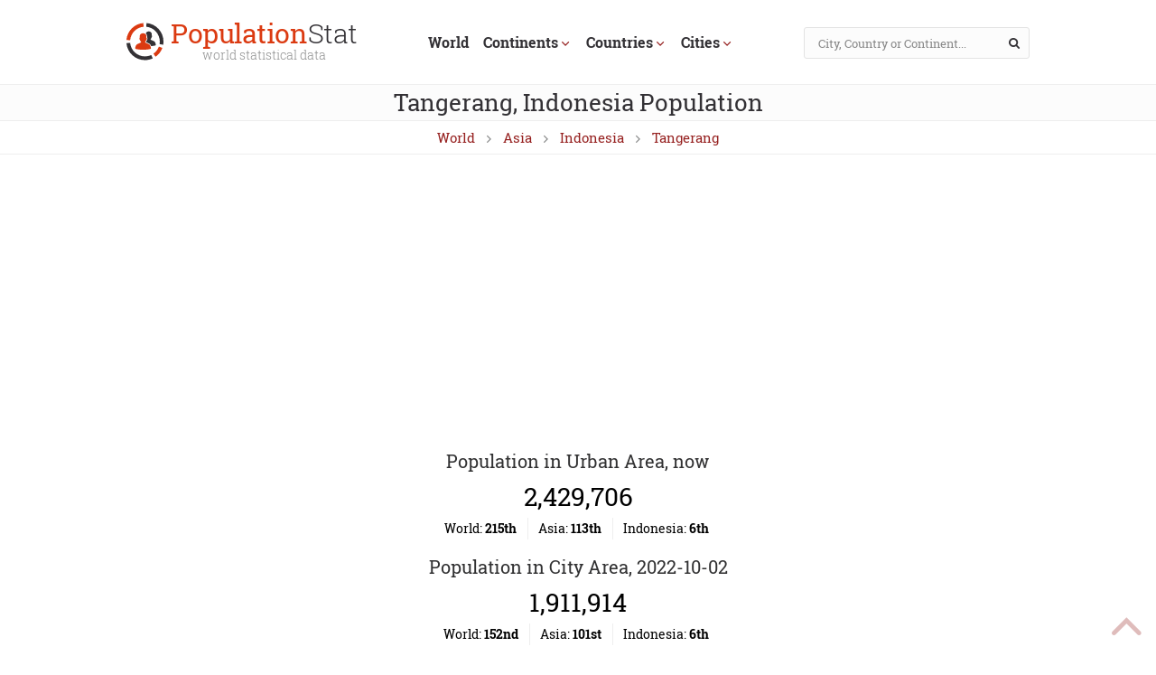

--- FILE ---
content_type: text/html; charset=UTF-8
request_url: https://populationstat.com/indonesia/tangerang
body_size: 16679
content:
<!DOCTYPE HTML>
<html lang="en">
<head>
	<meta charset="UTF-8">
	<title>Tangerang, Indonesia Population (2026) - Population Stat</title>

	
	<meta name="HandheldFriendly" content="True">
	<meta name="viewport" content="width=device-width, initial-scale=1.0, minimum-scale=1.0, maximum-scale=3.0">
	<meta name="format-detection" content="telephone=no">

	<style>
        *,:before,:after{-webkit-box-sizing:border-box;-moz-box-sizing:border-box;box-sizing:border-box}input,textarea{margin:0}input[type="checkbox"],input[type="radio"]{-webkit-box-sizing:border-box;-moz-box-sizing:border-box;box-sizing:border-box;padding:0}button[disabled],html input[disabled]{cursor:default}button,html input[type="button"],input[type="reset"],input[type="submit"]{-webkit-appearance:button;cursor:pointer}html,body,div,span,applet,object,iframe,h1,h2,h3,h4,h5,h6,p,pre,a,abbr,acronym,address,big,cite,code,del,dfn,em,img,ins,kbd,s,samp,small,strike,strong,sub,sup,tt,var,b,u,i,center,dl,dt,dd,ol,ul,li,fieldset,form,label,legend,table,caption,tbody,tfoot,thead,tr,th,td,article,aside,canvas,details,embed,figure,figcaption,footer,header,hgroup,menu,nav,output,ruby,section,summary,time,mark,audio,video{margin:0;padding:0;border:0;font-size:15px;font:inherit;vertical-align:baseline}article,aside,details,figcaption,figure,footer,header,hgroup,menu,nav,section{display:block}body{line-height:1;background-color:#fff}ol,ul{list-style:none}table{border-collapse:collapse;border-spacing:0}:focus{outline:0}b,strong{font-weight:700}i,em{font-style:italic}sub{vertical-align:sub;font-size:smaller}sup{vertical-align:super;font-size:smaller}@font-face{font-family:'Roboto Slab';font-style:normal;font-weight:300;src:url(/fonts/roboto-slab-300.eot);src:local('Roboto Slab Light'),local(RobotoSlab-Light),url(/fonts/roboto-slab-300.eot?#iefix) format("embedded-opentype"),url(/fonts/roboto-slab-300.woff2) format("woff2"),url(/fonts/roboto-slab-300.woff) format("woff"),url(/fonts/roboto-slab-300.ttf) format("truetype"),url(/fonts/roboto-slab-300.svg#RobotoSlab) format("svg")}@font-face{font-family:'Roboto Slab';font-style:normal;font-weight:400;src:url(/fonts/roboto-slab-regular.eot);src:local('Roboto Slab Regular'),local(RobotoSlab-Regular),url(/fonts/roboto-slab-regular.eot?#iefix) format("embedded-opentype"),url(/fonts/roboto-slab-regular.woff2) format("woff2"),url(/fonts/roboto-slab-regular.woff) format("woff"),url(/fonts/roboto-slab-regular.ttf) format("truetype"),url(/fonts/roboto-slab-regular.svg#RobotoSlab) format("svg")}@font-face{font-family:'Roboto Slab';font-style:normal;font-weight:700;src:url(/fonts/roboto-slab-700.eot);src:local('Roboto Slab Bold'),local(RobotoSlab-Bold),url(/fonts/roboto-slab-700.eot?#iefix) format("embedded-opentype"),url(/fonts/roboto-slab-700.woff2) format("woff2"),url(/fonts/roboto-slab-700.woff) format("woff"),url(/fonts/roboto-slab-700.ttf) format("truetype"),url(/fonts/roboto-slab-700.svg#RobotoSlab) format("svg")}@font-face{font-family:'icons';src:url(/fonts/icons.eot);src:url(/fonts/icons.eot#iefix) format("embedded-opentype"),url(/fonts/icons.woff2) format("woff2"),url(/fonts/icons.woff) format("woff"),url(/fonts/icons.ttf) format("truetype"),url(/fonts/icons.svg#icons) format("svg");font-weight:400;font-style:normal}html,body{height:100%}body{font:14px/24px 'Roboto Slab',sans-serif;color:#000;background:#fff}#wrapper{position:relative;min-width:320px;min-height:100%}.center{position:relative;margin:auto;padding:0;max-width:1000px}.center:before,.center:after,.content:before,.center:after{content:"";display:block;clear:both}p,.text ul,.text ol,.text dl{margin:15px 0}.text ul,.text ol,.text dd{padding-left:18px}.text ul{list-style-type:disc}.text ol{list-style-type:decimal}h1,h2,h3,h4,h5,h6{margin:22px 0 16px;font-weight:600;color:#313132}img{max-width:100%}[class^="icon-"]:before,[class*=" icon-"]:before{font-family:"icons";font-style:normal;font-weight:400;speak:none;display:inline-block;text-decoration:inherit;width:1em;margin-right:.2em;text-align:center;font-variant:normal;text-transform:none;line-height:1em;margin-left:.2em;-webkit-font-smoothing:antialiased;-moz-osx-font-smoothing:grayscale}a{transition:.3s;text-decoration:none}a.logo:hover,a.link_all:hover{text-decoration:none}.breadcrumb a:hover,.header a,a:hover,.content a:hover,a.logo:hover,a.link_all:hover{color:#333135}.breadcrumb a,.content a,.header a:hover,.top-button,a.link_all,.icon-ud:before,.icon-search:hover,li.dropdown:hover,.nav ul li ul li a:hover,.footer a:hover,.nav ul li ul li a.link_more:hover{color:#962120}a.logo span{color:#DB3A11}.icon-right:before{content:'\e804'}.icon-search:before{content:'\e801'}.icon-home:before{content:'\e803';margin-right:4px;margin-left:-1px}.icon-down:before{content:'\f004'}.icon-up:before{content:'\f005'}.icon-menu:before{content:'\f008'}::-webkit-input-placeholder{color:#888}::-moz-placeholder{color:#999}:-ms-input-placeholder{color:#999}:-moz-placeholder{color:#999}a.logo{font-size:30px;letter-spacing:-.5px;text-align:center;font-weight:300;display:inline-block}a.logo span{font-weight:400;margin-right:-5px}a.logo div{color:#8c8d8d;font-size:14px;letter-spacing:0}.logo_img{background:url(/images/logo.svg) no-repeat;background-size:42px 42px;width:42px;height:42px;content:"";margin-right:7px;display:inline-block;margin-bottom:-1px}.footer .logo_img{background:url(/images/logo_footer.svg) no-repeat}.header{padding:25px 0 20px;border-bottom:1px solid #efefef}.logo_wrap{float:left}.header_search{float:right;position:relative}.search_field{-webkit-appearance:none;height:35px;width:250px;padding:5px 35px 5px 15px;background:#fcfcfc;font-size:13px;font-family:'Roboto Slab';color:#000;border:1px solid #e3e3e3;border-radius:3px;margin-top:5px}.icon-search{top:2px;right:2px;width:30px;height:100%;text-align:center;cursor:pointer;color:#333135;transition:.3s;position:absolute;border:0;background:none}.breadcrumb{margin:-15px 0 15px;padding:5px 0;text-align:center;border-bottom:1px solid #eee}.breadcrumb a{font-size:15px;margin:0 5px}.icon-ud.rotate:before{transform:rotate(-90deg);-webkit-transform:rotate(-90deg);-moz-transform:rotate(-90deg);-ms-transform:rotate(-90deg);-o-transform:rotate(-90deg);filter:progid:DXImageTransform.Microsoft.BasicImage(rotation=3);color:#8c8d8d}ul.rank{list-style-type:none;font-size:15px;text-align:center;padding-left:0;margin:-7px 0 18px}ul.rank span{font-weight:600}ul.rank.city span{font-weight:600}ul.rank.city{font-size:14px;margin-top:-14px}ul.rank li{display:inline-block;padding:0 12px 0 8px;border-right:1px solid #eee}ul.rank li:last-child{border-right:0}.nav{text-align:center}.nav ul{list-style:none;font-size:16px;transition:.33s all ease-out;font-weight:700}.nav ul li{display:inline-block;padding:10px 8px;cursor:pointer}.nav ul li div.dropdown-toggle{display:inline-block}.nav ul li ul li{padding:7px 0;display:block;line-height:15px;position:relative;font-weight:300;font-size:14px}.nav ul li ul li a{color:#333135}.nav ul li ul li span{position:absolute;right:0;font-size:10px;color:#aaa}li.dropdown:after{content:"";height:30px;width:100%;position:absolute;z-index:5;top:100%;left:0}@media only screen and (max-device-height:768px) and (max-device-width:1024px){li.dropdown:after{display:none}}.nav ul li ul li a.link_more{color:#aaa;font-size:13px}.icon-ud:before{content:'\f004';font-size:10px;margin-left:3px;vertical-align:1px}li.dropdown{position:relative}.dropdown-menu{position:absolute;top:100%;left:-4px;z-index:1000;display:none;float:left;min-width:180px;padding:5px 15px;margin-top:4px;font-size:14px;text-align:left;list-style:none;-webkit-background-clip:padding-box;background-clip:padding-box;box-shadow:10px 10px 16px rgba(0,0,0,0.1);background-color:#efefef}.atop,.amiddle{height:90px}.content{margin-bottom:112px}.content-left{width:66.66667%;float:left}.sidebar{width:30.33333%;float:right}.content-wide{width:100%}.chart{width:90%;height:330px;margin:-10px 5% 0}.data{width:33%;font-size:16px;float:right;height:230px;vertical-align:middle;display:table}.data-city{height:auto;float:none}.h2-city{margin-top:5px}.graph-city{margin:7px 0 11px}.data.data-wide{width:100%}.city_compare{margin:30px 0 11px}.data.data-wide .data-table{width:40%;float:left;margin-left:10%}.data.data-wide .data-table.table-right{width:40%;float:left;margin:0 0 0 10%}.data .main-clock{font-size:28px;text-align:center;margin-bottom:25px}.data:after{clear:both;content:"";display:block}.data-table{width:80%;margin:0 auto}.data-table td{border-top:1px solid #eee;border-bottom:1px solid #eee;padding:5px}.data-table td:first-child{text-align:right}.data-table td{text-align:left}.data .data-table{font-size:15px}.data .data-table.cleft,.data .data-table.cright{width:37%}.data .data-table.cleft{float:left;margin:0 1% 0 12%}.data .data-table.cright{float:right;margin:0 12% 0 1%}.data-table.col2 td:first-child,.data-table.col3 td:first-child{width:45%}.data-table.col2 td:last-child{width:55%}.data-table.col3 td{width:30%}.data-table.col3 td:last-child{width:27%}.clear{clear:both}svg>g>g>g>circle:first-child{display:none}sup{margin-top:-3px;position:absolute}.data-hr{clear:both;margin-bottom:15px}.data-wrap{display:table-cell;vertical-align:middle}.data-wrap h3,.data-wrap.wh{margin-top:-20px}.h300{height:300px}.hgraphs .chart{height:400px;margin-right:0;width:95%}.breadcrumb .center{position:relative;height:100%}.tabs{background-color:#fcfcfc;border-bottom:2px solid #efefef}ul.tabs,ul.ph_select,ul.ph_select_data{list-style:none;text-align:center}ul.tabs li,ul.ph_select li,ul.ph_select_data li{display:inline-block;padding:4px 8px;margin:0 2px;border-left:1px solid #efefef;border-right:1px solid #efefef;border-top:1px solid #efefef;font-size:14px;color:#555;cursor:pointer}ul.tabs li.active,ul.ph_select li.active,ul.ph_select_data li.active{color:#000;background-color:#efefef}ul.tabs li:hover,ul.ph_select li:hover,ul.ph_select_data li:hover{background-color:#efefef}.charts h3{font-size:16px;margin:15px 0 0}ul.ph_select li,ul.ph_select_data li{border-bottom:1px solid #efefef;padding:1px 8px}ul.ph_select,ul.ph_select_data{display:inline-block;padding-left:8px;margin:2px 0}.ph_div{text-align:center;margin:-8px 0 7px}.ph_div span{vertical-align:1px}.linking{width:90%;margin:0 auto;text-align:center}.linking div{display:inline-block;padding:1px 10px;border:1px solid #eee;color:#777;margin:4px}.linking div.active{background-color:#efefef;color:#000}.linking div span{margin-left:15px}.linking div span span{margin-left:2px}.container_link{text-align:center;margin-top:5px}.map{width:90%;height:400px;border:0;margin:0 auto;display:block}.imh2{height:20px;width:100%}table th{font-weight:600;text-transform:uppercase;line-height:17px;padding:6px 8px;vertical-align:bottom}table th,table tr:nth-child(even) td,.city_table div:nth-child(even){background-color:#fcfcfc}table.ph{color:#333135;width:90%;margin:0 auto;line-height:15px}table.ph.col4,table.ph.col3{width:60%}table.ph.col5{width:70%}table.ph.all{width:100%}table.ph tr,.city_table div{border:1px solid #eee}table.ph td{border:0;padding:6px 10px}table.ph.all td{border:0;padding:6px 4px}table.ph tr.y1,table.ph tr.y5{display:none}table.ph tr.y1.visible,table.ph tr.y5.visible{display:table-row}table.ph td.nv,table.ph th.nv{display:none}table.ph.all th,table.ph.all td{display:table-cell!important}table.col3 th{width:42%}table.col3 th:first-child{width:16%}table.col4 th{width:28%}table.col4 th:first-child{width:16%}table.col5 th{width:21%}table.col5 th:first-child{width:16%}table.col8 th{width:12.5%}table.col9 th{width:11.11%}table.col9 th:first-child{width:4.11%}table.col9 th:nth-child(2){width:18.11%}table.col8.all th,table.col9.all th{width:auto}table.ph span{margin-left:5px}table.ph.all span{margin-left:2px}table.ph.all th{padding:6px 4px;width:7.69%}table.ph.all.col8 th{width:7.69%}table.ph.all.col9 th{width:7.14%}table.ph td{text-align:center}table.ph .th_v1{display:none}table.ph.all .th_v2{display:none}table.ph.all .th_v1{display:block}a.link_all{margin-right:10px;margin-left:10px}.clock{transition:.3s}table.ph thead th{position:sticky;position:-webkit-sticky;top:-1px;z-index:10}.city_table div{width:17%;margin:-1px 1.5% 0;padding:5px 15px;display:inline-block}.city_table .pop{float:right}table[data-sortable]{border-collapse:collapse;border-spacing:0}table[data-sortable] th{vertical-align:bottom;font-weight:700;position:relative}table[data-sortable] th:not([data-sortable="false"]){-webkit-user-select:none;-moz-user-select:none;-ms-user-select:none;-o-user-select:none;user-select:none;-webkit-tap-highlight-color:rgba(0,0,0,0);-webkit-touch-callout:none;cursor:pointer}table[data-sortable] th:after{content:"";display:none;vertical-align:inherit;height:0;width:0;border-width:5px;border-style:solid;border-color:transparent;margin-right:1px;margin-left:10px;float:right}table[data-sortable] th[data-sorted="true"]{padding-left:5px;padding-right:12px}table[data-sortable] th[data-sorted="true"]:after{display:inline-block;position:absolute;right:0;bottom:11px}table[data-sortable] th[data-sorted-direction="descending"]:after{border-top-color:inherit;bottom:6px}table[data-sortable] th[data-sorted-direction="ascending"]:after{border-bottom-color:inherit}h1{font-weight:400;font-style:normal;font-family:'Roboto Slab',serif;color:#333135;font-size:26px;line-height:1.5;letter-spacing:0;border-bottom:1px solid #eee;text-align:center;margin-top:0;background-color:#fcfcfc}h2{font-size:20px;text-align:center;font-weight:400}h3{font-size:18px;text-align:center;font-weight:400}.pre_footer{width:100%;height:1px}.field,.send,textarea{display:block;margin:10px auto;padding:7px;color:#000}.field,textarea{background:#fcfcfc;font:normal 13px/1 'Roboto Slab';color:#000;border:1px solid #e3e3e3;border-radius:3px;width:60%}.send{padding:7px 20px}.footer{background-color:#333135;width:100%;color:#b5b5b5;padding:18px 0 15px;position:absolute;bottom:0;margin-top:84px}.footer.page_min{position:absolute;bottom:0;margin-top:84px}.footer a{color:#ddd}.footer .logo_img{opacity:.8;background-size:45px 45px;width:45px;height:45px}.footer .logo_img:hover{opacity:.9}.footer .logo_img a{width:100%;height:100%;display:block}.footer .logo_wrap{float:left}.footer_copy a{position:relative;margin-left:18px}.footer_copy a:before{content:"";position:absolute;left:-13px;top:8px;border-radius:5px;background:#555;height:5px;width:5px}.footer_copy,.footer_sources{margin-left:55px}.top-button{line-height:47px;text-align:center;transition:.33s all ease-out;position:fixed;overflow:hidden;text-decoration:none;z-index:20;position:fixed;right:5px;bottom:5px;opacity:.3;font-size:40px}.top-button:hover{opacity:.7}.p_search{display:block;padding:10px 0;text-align:center}.population_review,.population_image{max-width:750px;margin:0 auto;text-align:justify;text-indent:20px;font-size:15px;color:#1c1c1c}.population_review h2,.population_image{text-indent:0}.population_review h3{font-size:16px;font-weight:600;margin:17px 0 -5px;text-indent:0}.population_image{padding:20px 40px 0;text-align:center}.updated{text-align:right;font-style:italic}@media (min-width: 470px){.dropdown:hover,.dropdown:hover > a{color:#ff3433}}@media only screen and (max-height:768px) and (max-width:1024px){.dropdown.in_tablet > .dropdown-menu{display:block}.dropdown.in_tablet .icon-ud:before{content:'\f005'}}@media screen and (min-height:768px),screen and (min-width:1024px){.dropdown:hover > .dropdown-menu{display:block}.dropdown:hover .icon-ud:before{content:'\f005'}}.navbar-mobile{display:none}@media (max-width: 1040px){.center{padding:0 15px}nav ul{font-size:15px}.breadcrumb h1{padding-left:20px}.breadcrumb ul{padding-right:20px}.icon-ud:before{margin-left:2px}}@media (max-width: 1000px){.navbar-collapse > ul > li{padding:10px}.nav{padding-top:50px;margin-bottom:-10px}.dropdown-menu{top:80%}.chart{width:96%;margin:-10px 2% 0}table.ph{width:100%}.table_wrapper{overflow-x:auto}.data-table.col3 td:first-child{width:35%}}@media (max-width: 840px){.city_table div{width:23%;margin:-1px 1% 0}}@media (max-width: 810px){ul.tabs li{margin:0 2px 4px;border-bottom:1px solid #efefef}.data .data-table.cleft,.data .data-table.cright{width:40%}.data .data-table.cleft{margin:0 1% 0 9%}.data .data-table.cright{margin:0 9% 0 1%}.data-table.col3 td:first-child{width:30%}.data-table.col3 td{width:30%}.data-table.col3 td:last-child{width:40%}table.ph.col8 .rank,table.ph.col9 .rank{display:none!important}table.col8 .mf,table.col9 .mf{position:absolute;left:5px;top:auto;background-color:#fcfcfc;border:1px solid #eee!important;margin-top:-1px;z-index:1;white-space:nowrap;text-overflow:ellipsis;overflow:hidden;display:block}table.col8 .mf{width:61px!important}table.col9 .mf{width:140px!important;text-align:right}table.col8 th.mf,table.col9 th.mf{height:48px;padding-top:23px}table.col8.all th.mf,table.col9.all th.mf{height:65px;padding-top:40px}table.col8{margin-left:calc((810px - 100vw)/3.5)}table.col9{margin-left:calc((810px - 100vw)/1.7)}table.ph.col8.all{margin-left:50px}table.ph.col9.all{margin-left:129px}table.ph.col3,table.ph.col4{width:80%}table.ph.col5{width:90%}}@media (max-width: 710px){.data .data-table.cleft,.data .data-table.cright{width:42%}.data .data-table.cleft{margin:0 1% 0 7%}.data .data-table.cright{margin:0 7% 0 1%}}@media (max-width: 675px){.data .data-table.cleft,.data .data-table.cright{width:45%}.data .data-table.cleft{margin:0 1% 0 4%}.data .data-table.cright{margin:0 4% 0 1%}}@media (max-width: 630px){.data .data-table.cleft,.data .data-table.cright{width:49%;margin:0 .5%}table.col8{margin-left:49px}table.col9{margin-left:129px}.city_table div{width:31.33%;margin:-1px 1% 0}}@media (max-width: 580px){.field,textarea{width:100%}.data .data-table.cleft,.data .data-table.cright{width:96%;margin:0 2%}.data-table.col3 td:first-child{width:45%}.data-table.col3 td{width:30%}.data-table.col3 td:last-child{width:25%}.center{padding:0 10px}.header .logo_wrap{float:none;text-align:center;margin-left:-25px}.header_search{float:none;margin:-30px -10px 20px}.search_field{width:100%;border-radius:0}.navbar-collapse > ul > li{padding:10px 7px}.nav{margin-left:-10px;margin-right:-10px;padding-top:2px}.search_field{height:40px}table.ph.col8.all{margin-left:52px}table.ph.col9.all{margin-left:131px}table.ph.col3,table.ph.col4,table.ph.col5{width:100%}table.ph td{padding:6px 4px}table.ph td.mf{padding:6px 10px 6px 0}}@media (max-width: 500px){.navbar-collapse > ul > li{padding:10px 4px}}@media (max-width: 470px){.atop,.amiddle{height:100px}.population_review,.population_image{text-indent:0;padding:0 5px;text-align:left}.navbar-collapse > ul > li{padding:7px 4px}.city_table div{width:48%;margin:-1px 1% 0}.navbar-mobile{display:block;font-size:16px;font-weight:600;cursor:pointer;margin-top:5px}.navbar-mobile .icon-menu{font-size:17px;margin-right:3px}div.dropdown-toggle{width:100%}.navbar-collapse.in{display:block}.navbar-collapse{display:none;border:1px solid #d6d6d6;background-color:#efefef;margin:10px;text-align:left}.navbar-collapse a{font-size:16px;padding-left:10px}.navbar-collapse>ul>li,.dropdown.open .dropdown-menu li+li{width:100%;display:block;margin-left:0!important}.dropdown.open .dropdown-menu{font-size:14px;padding:3px 20px;margin-top:5px;margin-bottom:9px;position:relative;display:block;box-shadow:none;-webkit-box-shadow:none;width:100%}.dropdown .icon-ud{float:right;padding:0 5px 0 0}.dropdown .icon-ud:before{font-size:14px;color:#333135}.dropdown.open .icon-ud:before{content:'\f005';color:#ff3433}li.dropdown:after{display:none}.navbar-toggle.in,.dropdown-open a,.dropdown-menu a:hover{color:#ff3433}.dropdown-menu a{font-size:14px;color:#333135}.chart{width:100%;margin:-10px 2% 0}table.col8{margin-left:54px}table.col9{margin-left:134px}.navbar-toggle{padding:5px 0}.map{width:100%}}@media (max-width: 400px){a.link_all{display:block}}@media (max-width: 370px){.data-table.col3 td:first-child{width:40%}.data-table.col3 td{width:35%}.data-table.col3 td:last-child{width:25%}}
    </style>
	           
            <script type="text/javascript">
              var data=[],chart_rows=[],chart_fields=[],charts=[],options=[],selectrow="76",selectrow2="16",chart_position="top";
            chart_rows["total"] = [["1950",177000],["1951",184000],["1952",191000],["1953",199000],["1954",207000],["1955",216000],["1956",225000],["1957",234000],["1958",244000],["1959",254000],["1960",264000],["1961",275000],["1962",286000],["1963",298000],["1964",311000],["1965",323000],["1966",337000],["1967",350000],["1968",365000],["1969",380000],["1970",396000],["1971",412000],["1972",429000],["1973",446000],["1974",465000],["1975",484000],["1976",504000],["1977",525000],["1978",546000],["1979",569000],["1980",592000],["1981",616000],["1982",642000],["1983",668000],["1984",696000],["1985",724000],["1986",754000],["1987",785000],["1988",817000],["1989",851000],["1990",886000],["1991",922000],["1992",960000],["1993",1000000],["1994",1041000],["1995",1084000],["1996",1129000],["1997",1175000],["1998",1223000],["1999",1274000],["2000",1326000],["2001",1368000],["2002",1411000],["2003",1455000],["2004",1501000],["2005",1548000],["2006",1597000],["2007",1647000],["2008",1699000],["2009",1753000],["2010",1806000],["2011",1854000],["2012",1902000],["2013",1952000],["2014",2003000],["2015",2056000],["2016",2110000],["2017",2165000],["2018",2222000],["2019",2280000],["2020",2339000],["2021",2397000],["2022",2456000],["2023",2514000],["2024",2571000],["2025",2627000],["2026",2681000],["2027",2734000],["2028",2785000],["2029",2835000],["2030",2884000],["2031",2931000],["2032",2978000],["2033",3024000],["2034",3069000],["2035",3112000]]; chart_fields["total"] = ["Total population"];
chart_left={"total": 100};var clock_rates = {"total": 0.00187087772704}
                var clock_values = {"total": 2429706}
                const numberWithCommas = (x) => {
                  return Math.round(x).toString().replace(/\B(?=(\d{3})+(?!\d))/g, ",");
                }
                var clock = setInterval(function(){
                    for (var key in clock_rates) {
                        if (clock_rates.hasOwnProperty(key)) {
                            clock_values[key] += clock_rates[key];
                            if (elem = document.getElementById("clock_"+key)) elem.innerHTML = numberWithCommas(clock_values[key]);
                        }
                    }
                },1000)
            function initChart()
            {       
              google.charts.load("current", {"packages":["corechart"]});
              google.charts.setOnLoadCallback(drawCharts);
        
            function drawCharts() {
              var chart_w = Math.round(document.getElementById("text").offsetWidth*0.82);
               drawChart("total");
              }
             }
            </script>
            <script type="text/javascript" async src="https://www.gstatic.com/charts/loader.js" onLoad="initChart()"></script>
        
	<!-- Google tag (gtag.js) -->
	<script async src="https://www.googletagmanager.com/gtag/js?id=G-4TN84WBF6E"></script>
	<script>
		window.dataLayer = window.dataLayer || [];
		function gtag(){dataLayer.push(arguments);}
		gtag('js', new Date());

		gtag('config', 'G-4TN84WBF6E');
	</script>

</head>
<body>
	<div id="wrapper">
		<div class="header">
			<div class="center">
			<div class="header_wrap">
				<div class="header_search">
					<form action="/search/" class="search" method="POST">
						<input type="text" class="search_field" name="val" maxlength="40" value="" placeholder="City, Country or Continent...">
						<button class="icon-search" type="submit"></button>
					</form>
				</div>
				<div class="logo_wrap"><div class="logo_img"></div><a href="/" class="logo" title="World Population Statistics"><span>Population</span> Stat <div>world statistical data</div></a></div>

				<div class="nav" id="nav">
					<div class="navbar-mobile">
			            <div class="navbar-toggle"><span class="icon-menu" title="Toggle navigation"></span>Locations</div>
		          	</div>
	          		<div id="navbar" class="navbar-collapse">

					<ul class="nav_list">
	<li><a href="/">World</a></li><li class="dropdown"><div class="dropdown-toggle"><a href="/continents/" class="cat_link" ontouchstart="return ClickCatlink(event)">Continents<span class="icon-ud"></span></a></div><ul class="dropdown-menu"><li><a href="/asia/">Asia <span>4650 M</span></a></li><li><a href="/africa/">Africa <span>1384 M</span></a></li><li><a href="/europe/">Europe <span>745 M</span></a></li><li><a href="/north-america/">North America <span>504 M</span></a></li><li><a href="/south-america/">South America <span>438 M</span></a></li><li><a href="/central-america/">Central America <span>51 M</span></a></li><li><a href="/oceania/">Oceania <span>45 M</span></a></li><li><a href="/caribbean/">Caribbean <span>44 M</span></a></li><li><a class="link_more" href="/continents/">comparison</a></li></ul></li><li class="dropdown"><div class="dropdown-toggle"><a href="/countries/" class="cat_link" ontouchstart="return ClickCatlink(event)">Countries<span class="icon-ud"></span></a></div><ul class="dropdown-menu"><li><a href="/china/">China <span>1416 M</span></a></li><li><a href="/india/">India <span>1407 M</span></a></li><li><a href="/united-states/">United States <span>334 M</span></a></li><li><a href="/indonesia/">Indonesia <span>279 M</span></a></li><li><a href="/pakistan/">Pakistan <span>229 M</span></a></li><li><a href="/nigeria/">Nigeria <span>217 M</span></a></li><li><a href="/brazil/">Brazil <span>215 M</span></a></li><li><a href="/bangladesh/">Bangladesh <span>168 M</span></a></li><li><a href="/russia/">Russia <span>143 M</span></a></li><li><a href="/mexico/">Mexico <span>132 M</span></a></li><li><a class="link_more" href="/countries/">more...</a></li></ul></li><li class="dropdown"><div class="dropdown-toggle"><a href="/cities/" class="cat_link" ontouchstart="return ClickCatlink(event)">Cities<span class="icon-ud"></span></a></div><ul class="dropdown-menu"><li><a href="/japan/tokyo">Tokyo <span>37 M</span></a></li><li><a href="/india/delhi">Delhi <span>32 M</span></a></li><li><a href="/china/shanghai">Shanghai <span>29 M</span></a></li><li><a href="/bangladesh/dhaka">Dhaka <span>22 M</span></a></li><li><a href="/brazil/sao-paulo">Sao Paulo <span>22 M</span></a></li><li><a href="/mexico/mexico-city">Mexico City <span>22 M</span></a></li><li><a href="/egypt/cairo">Cairo <span>22 M</span></a></li><li><a href="/china/beijing">Beijing <span>21 M</span></a></li><li><a href="/india/mumbai">Mumbai <span>21 M</span></a></li><li><a href="/japan/osaka">Osaka <span>19 M</span></a></li><li><a class="link_more" href="/cities/">more...</a></li></ul></li>					</ul>

					</div>
				</div>

			</div>
			</div>

		</div>

		<h1>Tangerang, Indonesia Population</h1>
        <div class="breadcrumb"><a href="/">World</a> <span class="icon-ud rotate"></span> <a href="/asia/">Asia</a> <span class="icon-ud rotate"></span> <a href="/indonesia/">Indonesia</a> <span class="icon-ud rotate"></span> <a href="/indonesia/tangerang">Tangerang</a></div>		<div class="content">
		<div class="center">
			<div class="text content-" id="text">
                
            <div style="margin:25px 0 12px">
                <script async src="//pagead2.googlesyndication.com/pagead/js/adsbygoogle.js"></script>
                <ins class="adsbygoogle"
                     style="display:block;width:100%"
                     data-ad-client="ca-pub-7234444337474803"
                     data-ad-slot="1497924169"
                     data-ad-format="auto"
                     data-full-width-responsive="true"></ins>
                <script>
                    (adsbygoogle = window.adsbygoogle || []).push({});
                </script>
            </div>        		<h2>Population in Urban Area, now</h2>
        <div class="data data-wide data-city"><div class="data-wrap">
            <div class="main-clock clock" id="clock_total">2,429,706</div>
        </div></div><ul class="rank city">
                    <li>World: <span>215th</span></li>
                    <li>Asia: <span>113th</span></li>
                    <li>Indonesia: <span>6th</span></li>
                </ul><h2 class="h2-city">Population in City Area, 2022-10-02</h2>
        <div class="data data-wide data-city"><div class="data-wrap">
            <div class="main-clock clock">1,911,914</div>
        </div></div><ul class="rank city">
                    <li>World: <span>152nd</span></li>
                    <li>Asia: <span>101st</span></li>
                    <li>Indonesia: <span>6th</span></li>
                </ul>
        <h2 class="graph-city">Tangerang Urban Area Population Graph</h2><div class="charts"><div id="chart_total" class="chart"></div></div><h2>Tangerang Urban Area Population History</h2><div class="city_table"><div><span class="year">1950</span> <span class="pop">177,000</span></div><div><span class="year">1951</span> <span class="pop">184,000</span></div><div><span class="year">1952</span> <span class="pop">191,000</span></div><div><span class="year">1953</span> <span class="pop">199,000</span></div><div><span class="year">1954</span> <span class="pop">207,000</span></div><div><span class="year">1955</span> <span class="pop">216,000</span></div><div><span class="year">1956</span> <span class="pop">225,000</span></div><div><span class="year">1957</span> <span class="pop">234,000</span></div><div><span class="year">1958</span> <span class="pop">244,000</span></div><div><span class="year">1959</span> <span class="pop">254,000</span></div><div><span class="year">1960</span> <span class="pop">264,000</span></div><div><span class="year">1961</span> <span class="pop">275,000</span></div><div><span class="year">1962</span> <span class="pop">286,000</span></div><div><span class="year">1963</span> <span class="pop">298,000</span></div><div><span class="year">1964</span> <span class="pop">311,000</span></div><div><span class="year">1965</span> <span class="pop">323,000</span></div><div><span class="year">1966</span> <span class="pop">337,000</span></div><div><span class="year">1967</span> <span class="pop">350,000</span></div><div><span class="year">1968</span> <span class="pop">365,000</span></div><div><span class="year">1969</span> <span class="pop">380,000</span></div><div><span class="year">1970</span> <span class="pop">396,000</span></div><div><span class="year">1971</span> <span class="pop">412,000</span></div><div><span class="year">1972</span> <span class="pop">429,000</span></div><div><span class="year">1973</span> <span class="pop">446,000</span></div><div><span class="year">1974</span> <span class="pop">465,000</span></div><div><span class="year">1975</span> <span class="pop">484,000</span></div><div><span class="year">1976</span> <span class="pop">504,000</span></div><div><span class="year">1977</span> <span class="pop">525,000</span></div><div><span class="year">1978</span> <span class="pop">546,000</span></div><div><span class="year">1979</span> <span class="pop">569,000</span></div><div><span class="year">1980</span> <span class="pop">592,000</span></div><div><span class="year">1981</span> <span class="pop">616,000</span></div><div><span class="year">1982</span> <span class="pop">642,000</span></div><div><span class="year">1983</span> <span class="pop">668,000</span></div><div><span class="year">1984</span> <span class="pop">696,000</span></div><div><span class="year">1985</span> <span class="pop">724,000</span></div><div><span class="year">1986</span> <span class="pop">754,000</span></div><div><span class="year">1987</span> <span class="pop">785,000</span></div><div><span class="year">1988</span> <span class="pop">817,000</span></div><div><span class="year">1989</span> <span class="pop">851,000</span></div><div><span class="year">1990</span> <span class="pop">886,000</span></div><div><span class="year">1991</span> <span class="pop">922,000</span></div><div><span class="year">1992</span> <span class="pop">960,000</span></div><div><span class="year">1993</span> <span class="pop">1,000,000</span></div><div><span class="year">1994</span> <span class="pop">1,041,000</span></div><div><span class="year">1995</span> <span class="pop">1,084,000</span></div><div><span class="year">1996</span> <span class="pop">1,129,000</span></div><div><span class="year">1997</span> <span class="pop">1,175,000</span></div><div><span class="year">1998</span> <span class="pop">1,223,000</span></div><div><span class="year">1999</span> <span class="pop">1,274,000</span></div><div><span class="year">2000</span> <span class="pop">1,326,000</span></div><div><span class="year">2001</span> <span class="pop">1,368,000</span></div><div><span class="year">2002</span> <span class="pop">1,411,000</span></div><div><span class="year">2003</span> <span class="pop">1,455,000</span></div><div><span class="year">2004</span> <span class="pop">1,501,000</span></div><div><span class="year">2005</span> <span class="pop">1,548,000</span></div><div><span class="year">2006</span> <span class="pop">1,597,000</span></div><div><span class="year">2007</span> <span class="pop">1,647,000</span></div><div><span class="year">2008</span> <span class="pop">1,699,000</span></div><div><span class="year">2009</span> <span class="pop">1,753,000</span></div><div><span class="year">2010</span> <span class="pop">1,806,000</span></div><div><span class="year">2011</span> <span class="pop">1,854,000</span></div><div><span class="year">2012</span> <span class="pop">1,902,000</span></div><div><span class="year">2013</span> <span class="pop">1,952,000</span></div><div><span class="year">2014</span> <span class="pop">2,003,000</span></div><div><span class="year">2015</span> <span class="pop">2,056,000</span></div><div><span class="year">2016</span> <span class="pop">2,110,000</span></div><div><span class="year">2017</span> <span class="pop">2,165,000</span></div><div><span class="year">2018</span> <span class="pop">2,222,000</span></div><div><span class="year">2019</span> <span class="pop">2,280,000</span></div><div><span class="year">2020</span> <span class="pop">2,339,000</span></div><div><span class="year">2021</span> <span class="pop">2,397,000</span></div><div><span class="year">2022</span> <span class="pop">2,456,000</span></div><div><span class="year">2023</span> <span class="pop">2,514,000</span></div><div><span class="year">2024</span> <span class="pop">2,571,000</span></div><div><span class="year">2025</span> <span class="pop">2,627,000</span></div><div><span class="year">2026</span> <span class="pop">2,681,000</span></div></div><h2>Tangerang Urban Area Population Projections</h2><div class="city_table"><div><span class="year">2027</span> <span class="pop">2,734,000</span></div><div><span class="year">2028</span> <span class="pop">2,785,000</span></div><div><span class="year">2029</span> <span class="pop">2,835,000</span></div><div><span class="year">2030</span> <span class="pop">2,884,000</span></div><div><span class="year">2031</span> <span class="pop">2,931,000</span></div><div><span class="year">2032</span> <span class="pop">2,978,000</span></div><div><span class="year">2033</span> <span class="pop">3,024,000</span></div><div><span class="year">2034</span> <span class="pop">3,069,000</span></div><div><span class="year">2035</span> <span class="pop">3,112,000</span></div></div><h2>Map of Tangerang, Indonesia</h2><iframe class="map" frameborder="0" src="https://www.google.com/maps/embed/v1/place?key=AIzaSyBSq8P04DxQpPB3EXzdilojD7hvOlA6b2g&q=Tangerang, Indonesia" allowfullscreen></iframe><h2>Other Biggest Cities in Indonesia</h2><div class="linking"><div><a href="/indonesia/jakarta">Jakarta</a><span>11<span>M</span></span></div><div><a href="/indonesia/bekasi">Bekasi</a><span>4<span>M</span></span></div><div><a href="/indonesia/surabaya">Surabaya</a><span>3<span>M</span></span></div><div><a href="/indonesia/depok">Depok</a><span>3<span>M</span></span></div><div><a href="/indonesia/bandung">Bandung</a><span>3<span>M</span></span></div><div class="active">Tangerang<span>2<span>M</span></span></div><div><a href="/indonesia/medan">Medan</a><span>2<span>M</span></span></div><div><a href="/indonesia/semarang">Semarang</a><span>2<span>M</span></span></div><div><a href="/indonesia/palembang">Palembang</a><span>2<span>M</span></span></div><div><a href="/indonesia/batam">Batam</a><span>2<span>M</span></span></div><div><a href="/indonesia/ujung-pandang">Ujung Pandang</a><span>2<span>M</span></span></div><div><a href="/indonesia/pekan-baru">Pekan Baru</a><span>1<span>M</span></span></div><div><a href="/indonesia/bogor">Bogor</a><span>1<span>M</span></span></div><div><a href="/indonesia/tasikmalaya">Tasikmalaya</a><span>1<span>M</span></span></div><div><a href="/indonesia/bandar-lampung">Bandar Lampung</a><span>1<span>M</span></span></div><div><a href="/indonesia/samarinda">Samarinda</a><span>1<span>M</span></span></div><div><a href="/indonesia/denpasar">Denpasar</a><span>1<span>M</span></span></div><div><a href="/indonesia/padang">Padang</a><span>1<span>M</span></span></div><div><a href="/indonesia/malang">Malang</a><span>907<span>k</span></span></div><div><a href="/indonesia/banjarmasin">Banjarmasin</a><span>757<span>k</span></span></div></div><div class="container_link"><a class="link_all" href="/indonesia/">All biggest cities in Indonesia</a></div>        	</div>
		</div>
		</div>

		<div class="pre_footer"></div>

		<div class="footer">
			<div class="center">
				<div class="logo_wrap"><div class="logo_img" title="Main Page"><a href="/"></a></div></div>
				<div class="footer_copy">© Population Stat, 2017-2026<a href="/contacts/">Contacts</a></div>
				<div class="footer_sources">Data sources - <a href="https://data.worldbank.org/data-catalog/population-projection-tables" target="_blank">World Bank</a>, <a href="https://esa.un.org/unpd/wpp/" target="_blank">United Nations</a>, <a href="https://www.census.gov/data/data-tools.html" target="_blank">Census</a>, <a href="http://www.geonames.org/" target="_blank">GeoNames</a></div>
			</div>
		</div>
	</div>
	<a href="#" id="top-button" class="top-button icon-up" onclick="scrollToTop(600); return false;"></a>
<script>
    var drawed_charts=new Array();document.addEventListener('DOMContentLoaded',function(){(function(){var a,i,e,j,n;e=/^-?[£$¤]?[\d,.]+%?$/,n=/^\s+|\s+$/g,i=["click"],"ontouchstart"in document.documentElement&&(i=["touchstart"]),a=function(t,e,n){return null!=t.addEventListener?t.addEventListener(e,n,!1):t.attachEvent("on"+e,n)},(j={init:function(t){var e,n,r,o,a;for(null==t&&(t={}),null==t.selector&&(t.selector="table[data-sortable]"),a=[],r=0,o=(n=document.querySelectorAll(t.selector)).length;r<o;r++)e=n[r],a.push(j.initTable(e));return a},initTable:function(t){var e,n,r,o,a,i;if(1===(null!=(i=t.tHead)?i.rows.length:void 0)&&"true"!==t.getAttribute("data-sortable-initialized")){for(t.setAttribute("data-sortable-initialized","true"),e=o=0,a=(r=t.querySelectorAll("th")).length;o<a;e=++o)"false"!==(n=r[e]).getAttribute("data-sortable")&&j.setupClickableTH(t,n,e);return t}},setupClickableTH:function(E,D,N){var t,e,x,n,r,o;for(x=j.getColumnType(E,N),e=function(t){var e,n,r,o,a,i,u,l,s,c,d,f,p,h,g,b,m,v,y,A,T,C,S,w;if(!0===t.handled)return!1;for(t.handled=!0,u="true"===this.getAttribute("data-sorted"),l=this.getAttribute("data-sorted-direction"),r=u?"ascending"===l?"descending":"ascending":x.defaultSortDirection,p=0,m=(c=this.parentNode.querySelectorAll("th")).length;p<m;p++)(D=c[p]).setAttribute("data-sorted","false"),D.removeAttribute("data-sorted-direction");if(this.setAttribute("data-sorted","true"),this.setAttribute("data-sorted-direction",r),s=E.tBodies[0],i=[],u){for(b=0,A=(w=s.rows).length;b<A;b++)n=w[b],i.push(n);for(i.reverse(),C=0,T=i.length;C<T;C++)a=i[C],s.appendChild(a)}else{for(f=null!=x.compare?x.compare:function(t,e){return e-t},e=function(t,e){return t[0]===e[0]?t[2]-e[2]:x.reverse?f(e[0],t[0]):f(t[0],e[0])},o=h=0,v=(S=s.rows).length;h<v;o=++h)a=S[o],d=j.getNodeValue(a.cells[N]),null!=x.comparator&&(d=x.comparator(d)),i.push([d,a,o]);for(i.sort(e),g=0,y=i.length;g<y;g++)a=i[g],s.appendChild(a[1])}return"function"==typeof window.CustomEvent&&"function"==typeof E.dispatchEvent?E.dispatchEvent(new CustomEvent("Sortable.sorted",{bubbles:!0})):void 0},o=[],n=0,r=i.length;n<r;n++)t=i[n],o.push(a(D,t,e));return o},getColumnType:function(t,e){var n,r,o,a,i,u,l,s,c,d,f;if(null!=(r=null!=(c=t.querySelectorAll("th")[e])?c.getAttribute("data-sortable-type"):void 0))return j.typesObject[r];for(i=0,l=(d=t.tBodies[0].rows).length;i<l;i++)for(n=d[i],o=j.getNodeValue(n.cells[e]),u=0,s=(f=j.types).length;u<s;u++)if((a=f[u]).match(o))return a;return j.typesObject.alpha},getNodeValue:function(t){var e;return t?null!==(e=t.getAttribute("data-value"))?e:void 0!==t.innerText?t.innerText.replace(n,""):t.textContent.replace(n,""):""},setupTypes:function(t){var e,n,r,o;for(j.types=t,j.typesObject={},o=[],n=0,r=t.length;n<r;n++)e=t[n],o.push(j.typesObject[e.name]=e);return o}}).setupTypes([{name:"numeric",defaultSortDirection:"descending",match:function(t){return t.match(e)},comparator:function(t){return parseFloat(t.replace(/[^0-9.-]/g,""),10)||0}},{name:"date",defaultSortDirection:"ascending",reverse:!0,match:function(t){return!isNaN(Date.parse(t))},comparator:function(t){return Date.parse(t)||0}},{name:"alpha",defaultSortDirection:"ascending",match:function(){return!0},compare:function(t,e){return t.localeCompare(e)}}]),setTimeout(j.init,0),"function"==typeof define&&define.amd?define(function(){return j}):"undefined"!=typeof exports?module.exports=j:window.Sortable=j}).call(this);var toggle=document.getElementsByClassName('navbar-toggle')[0],collapse=document.getElementsByClassName('navbar-collapse')[0],dropdowns=document.getElementsByClassName('dropdown'),catlinks=document.getElementsByClassName('cat_link');function toggleMenu(event){collapse.classList.toggle('collapse');collapse.classList.toggle('in');this.classList.toggle('in')}
        function closeMenus(){for(var j=0;j<dropdowns.length;j++){dropdowns[j].getElementsByClassName('dropdown-toggle')[0].classList.remove('dropdown-open');dropdowns[j].classList.remove('in_tablet');dropdowns[j].classList.remove('open')}}
        for(var i=0;i<dropdowns.length;i++){dropdowns[i].addEventListener('click',function(event){if(document.body.clientWidth<470){var firedclass=event.target.className.split(" ")[0];if(firedclass!='cat_link')
        {if(event.target.tagName!="A"){event.preventDefault();}var open=this.classList.contains('open');closeMenus();if(!open){this.getElementsByClassName('dropdown-toggle')[0].classList.toggle('dropdown-open');this.classList.toggle('open')}}}})}
        var tabsItem=document.querySelectorAll('.tabs > li');for(var i=0;i<tabsItem.length;i++){tabsItem[i].addEventListener('click',function(e){e.preventDefault();var tabs=this.parentNode;removeClass(tabs.querySelector('.active'),'active');addClass(this,'active');var id=this.id;id=id.replace(/^tab_/,'');chart_id='chart_'+id;var charts=document.getElementsByClassName('chart');for(var j=0;j<charts.length;j++){charts[j].style.display='none'}
            document.getElementById(chart_id).style.display='block';drawChart(id)})}
        var tabsItem=document.querySelectorAll('.ph_select > li');for(var i=0;i<tabsItem.length;i++){tabsItem[i].addEventListener('click',function(e){e.preventDefault();var tabs=this.parentNode;removeClass(tabs.querySelector('.active'),'active');addClass(this,'active');var id=this.id;var spl=id.split('_');var table_id=spl[1];id=spl[0];removeClassAll(document.getElementById('ph'+table_id).querySelectorAll('tr'),'visible');addClassAll(document.getElementById('ph'+table_id).querySelectorAll('tr.'+id),'visible');if(id=='y1')addClassAll(document.getElementById('ph'+table_id).querySelectorAll('tr.y5'),'visible')})}
        var tabsItem=document.querySelectorAll('.ph_select_data > li');for(var i=0;i<tabsItem.length;i++){tabsItem[i].addEventListener('click',function(e){e.preventDefault();var tabs=this.parentNode;removeClass(tabs.querySelector('.active'),'active');addClass(this,'active');var id=this.id;var spl=id.split('_');var table_id=spl[1];id=spl[0];removeClass(document.getElementById('ph'+table_id),'all');if(id=='da')addClass(document.getElementById('ph'+table_id),'all')})}
        function closeMenusOnResize(){if(document.body.clientWidth>=470){closeMenus();collapse.classList.add('collapse');collapse.classList.remove('in');toggle.classList.remove('in')}
            if(typeof drawCharts==="function")
            {drawed_charts=new Array();var charts=document.getElementsByClassName('chart');for(var j=0;j<charts.length;j++){if(charts[j].style.display!='none')
            {var id=charts[j].id;id=id.replace(/^chart_/,'');drawChart(id)}}}}
        window.addEventListener('resize',closeMenusOnResize,!1);toggle.addEventListener('click',toggleMenu,!1);var hasClass=function(el,cl){var regex=new RegExp('(?:\\s|^)'+cl+'(?:\\s|$)');return!!el.className.match(regex)},addClass=function(el,cl){el.className+=' '+cl},removeClass=function(el,cl){var regex=new RegExp('(?:\\s|^)'+cl+'(?:\\s|$)');el.className=el.className.replace(regex,' ').trim()},toggleClass=function(el,cl){hasClass(el,cl)?removeClass(el,cl):addClass(el,cl)},addClassAll=function(el,cl){for(var i=0;i<el.length;i++)addClass(el[i],cl);},removeClassAll=function(el,cl){for(var i=0;i<el.length;i++)removeClass(el[i],cl);}});function scrollToTop(o){const l=window.scrollY,n=Math.PI/(o/15),c=l/2;var r,t=0,s=setInterval(function(){0!=window.scrollY?(t+=1,r=c-c*Math.cos(t*n),window.scrollTo(0,l-r)):clearInterval(s)},15)}
    function ClickCatlink(event)
    {if(document.body.clientWidth>=470){event.preventDefault();var curr_elem=event.target.parentNode.parentNode;dropdowns=document.getElementsByClassName('dropdown');for(var j=0;j<dropdowns.length;j++){if(curr_elem!=dropdowns[j])dropdowns[j].classList.remove('in_tablet')}
        curr_elem.classList.toggle('in_tablet');return!1}
    else{var firedclass=event.target.className.split(" ")[0];if(firedclass!='icon-ud')
        event.target.parentNode.click();else event.target.parentNode.parentNode.click();return!1}}
    function drawChart(id)
    {if(drawed_charts.indexOf(id)==-1)
    {drawed_charts.push(id);data[id]=new google.visualization.DataTable();if(id!="structure")data[id].addColumn("string","Year");else data[id].addColumn("string","Age");var fields=chart_fields[id];for(i=0;i<fields.length;++i){data[id].addColumn("number",fields[i])}
        data[id].addRows(chart_rows[id]);var chart_div=document.getElementById("chart_"+id);if(chart_div.style.display=="none")var redraw=1;else var redraw=0;if(redraw==1)
    {chart_div.style.position="absolute";chart_div.style.left="-9999px";chart_div.style.display="block"}
        if(document.body.clientWidth<=700)var chart_position_local='top';else var chart_position_local=chart_position;if(document.body.clientWidth>=900)var rightmargin=chart_left[id];else var rightmargin=20;if(rightmargin==100)rightmargin=80;if(chart_position_local=='right'){rightmargin=162;var top=30}
    else var top='auto';if(id!="structure")
    {charts[id]=new google.visualization.LineChart(document.getElementById("chart_"+id));charts[id].draw(data[id],{title:"",curveType:"function",chartArea:{left:chart_left[id],right:rightmargin,top:top,height:"70%"},legend:{position:chart_position_local,alignment:"center"}});if(charts[id].Wi<selectrow)var cs=selectrow2;else var cs=selectrow;charts[id].setSelection([{row:cs}])}
    else{charts[id]=new google.visualization.ColumnChart(document.getElementById("chart_structure"));charts[id].draw(data[id],{legend:{position:"bottom"},chartArea:{left:chart_left[id],right:rightmargin,height:"70%"},legend:{position:"top",alignment:"center"},bar:{groupWidth:"75%"},bars:"vertical"})}
        if(redraw==1)
        {chart_div.style.display="none";chart_div.style.position="";chart_div.style.left=""}}}


    /*!
* baguetteBox.js
* @author  feimosi
* @version 1.11.0
* @url https://github.com/feimosi/baguetteBox.js
*/
    !function(e,t){"use strict";"function"==typeof define&&define.amd?define(t):"object"==typeof exports?module.exports=t():e.baguetteBox=t()}(this,function(){"use strict";var s,l,u,c,d,f='<svg width="44" height="60"><polyline points="30 10 10 30 30 50" stroke="rgba(255,255,255,0.5)" stroke-width="4"stroke-linecap="butt" fill="none" stroke-linejoin="round"/></svg>',g='<svg width="44" height="60"><polyline points="14 10 34 30 14 50" stroke="rgba(255,255,255,0.5)" stroke-width="4"stroke-linecap="butt" fill="none" stroke-linejoin="round"/></svg>',p='<svg width="30" height="30"><g stroke="rgb(160,160,160)" stroke-width="4"><line x1="5" y1="5" x2="25" y2="25"/><line x1="5" y1="25" x2="25" y2="5"/></g></svg>',b={},m={captions:!0,buttons:"auto",fullScreen:!1,noScrollbars:!1,bodyClass:"baguetteBox-open",titleTag:!1,async:!1,preload:2,animation:"slideIn",afterShow:null,afterHide:null,onChange:null,overlayBackgroundColor:"rgba(0,0,0,.8)"},v={},h=[],o=0,n=!1,i={},a=!1,y=/.+\.(gif|jpe?g|png|webp)/i,w={},k=[],r=null,x=function(e){-1!==e.target.id.indexOf("baguette-img")&&j()},C=function(e){e.stopPropagation?e.stopPropagation():e.cancelBubble=!0,D()},E=function(e){e.stopPropagation?e.stopPropagation():e.cancelBubble=!0,X()},B=function(e){e.stopPropagation?e.stopPropagation():e.cancelBubble=!0,j()},T=function(e){i.count++,1<i.count&&(i.multitouch=!0),i.startX=e.changedTouches[0].pageX,i.startY=e.changedTouches[0].pageY},N=function(e){if(!a&&!i.multitouch){e.preventDefault?e.preventDefault():e.returnValue=!1;var t=e.touches[0]||e.changedTouches[0];40<t.pageX-i.startX?(a=!0,D()):t.pageX-i.startX<-40?(a=!0,X()):100<i.startY-t.pageY&&j()}},L=function(){i.count--,i.count<=0&&(i.multitouch=!1),a=!1},A=function(){L()},P=function(e){"block"===s.style.display&&s.contains&&!s.contains(e.target)&&(e.stopPropagation(),Y())};function S(e){if(w.hasOwnProperty(e)){var t=w[e].galleries;[].forEach.call(t,function(e){[].forEach.call(e,function(e){W(e.imageElement,"click",e.eventHandler)}),h===e&&(h=[])}),delete w[e]}}function F(e){switch(e.keyCode){case 37:D();break;case 39:X();break;case 27:j();break;case 36:!function t(e){e&&e.preventDefault();return M(0)}(e);break;case 35:!function n(e){e&&e.preventDefault();return M(h.length-1)}(e)}}function H(e,t){if(h!==e){for(h=e,function r(e){e||(e={});for(var t in m)b[t]=m[t],"undefined"!=typeof e[t]&&(b[t]=e[t]);l.style.transition=l.style.webkitTransition="fadeIn"===b.animation?"opacity .4s ease":"slideIn"===b.animation?"":"none","auto"===b.buttons&&("ontouchstart"in window||1===h.length)&&(b.buttons=!1);u.style.display=c.style.display=b.buttons?"":"none";try{s.style.backgroundColor=b.overlayBackgroundColor}catch(n){}}(t);l.firstChild;)l.removeChild(l.firstChild);for(var n,o=[],i=[],a=k.length=0;a<e.length;a++)(n=J("div")).className="full-image",n.id="baguette-img-"+a,k.push(n),o.push("baguetteBox-figure-"+a),i.push("baguetteBox-figcaption-"+a),l.appendChild(k[a]);s.setAttribute("aria-labelledby",o.join(" ")),s.setAttribute("aria-describedby",i.join(" "))}}function I(e){b.noScrollbars&&(document.documentElement.style.overflowY="hidden",document.body.style.overflowY="scroll"),"block"!==s.style.display&&(U(document,"keydown",F),i={count:0,startX:null,startY:null},q(o=e,function(){z(o),V(o)}),R(),s.style.display="block",b.fullScreen&&function t(){s.requestFullscreen?s.requestFullscreen():s.webkitRequestFullscreen?s.webkitRequestFullscreen():s.mozRequestFullScreen&&s.mozRequestFullScreen()}(),setTimeout(function(){s.className="visible",b.bodyClass&&document.body.classList&&document.body.classList.add(b.bodyClass),b.afterShow&&b.afterShow()},50),b.onChange&&b.onChange(o,k.length),r=document.activeElement,Y(),n=!0)}function Y(){b.buttons?u.focus():d.focus()}function j(){b.noScrollbars&&(document.documentElement.style.overflowY="auto",document.body.style.overflowY="auto"),"none"!==s.style.display&&(W(document,"keydown",F),s.className="",setTimeout(function(){s.style.display="none",document.fullscreen&&function e(){document.exitFullscreen?document.exitFullscreen():document.mozCancelFullScreen?document.mozCancelFullScreen():document.webkitExitFullscreen&&document.webkitExitFullscreen()}(),b.bodyClass&&document.body.classList&&document.body.classList.remove(b.bodyClass),b.afterHide&&b.afterHide(),r&&r.focus(),n=!1},500))}function q(t,n){var e=k[t],o=h[t];if(void 0!==e&&void 0!==o)if(e.getElementsByTagName("img")[0])n&&n();else{var i=o.imageElement,a=i.getElementsByTagName("img")[0],r="function"==typeof b.captions?b.captions.call(h,i):i.getAttribute("data-caption")||i.title,s=function d(e){var t=e.href;if(e.dataset){var n=[];for(var o in e.dataset)"at-"!==o.substring(0,3)||isNaN(o.substring(3))||(n[o.replace("at-","")]=e.dataset[o]);for(var i=Object.keys(n).sort(function(e,t){return parseInt(e,10)<parseInt(t,10)?-1:1}),a=window.innerWidth*window.devicePixelRatio,r=0;r<i.length-1&&i[r]<a;)r++;t=n[i[r]]||t}return t}(i),l=J("figure");if(l.id="baguetteBox-figure-"+t,l.innerHTML='<div class="baguetteBox-spinner"><div class="baguetteBox-double-bounce1"></div><div class="baguetteBox-double-bounce2"></div></div>',b.captions&&r){var u=J("figcaption");u.id="baguetteBox-figcaption-"+t,u.innerHTML=r,l.appendChild(u)}e.appendChild(l);var c=J("img");c.onload=function(){var e=document.querySelector("#baguette-img-"+t+" .baguetteBox-spinner");l.removeChild(e),!b.async&&n&&n()},c.setAttribute("src",s),c.alt=a&&a.alt||"",b.titleTag&&r&&(c.title=r),l.appendChild(c),b.async&&n&&n()}}function X(){return M(o+1)}function D(){return M(o-1)}function M(e,t){return!n&&0<=e&&e<t.length?(H(t,b),I(e),!0):e<0?(b.animation&&O("left"),!1):e>=k.length?(b.animation&&O("right"),!1):(q(o=e,function(){z(o),V(o)}),R(),b.onChange&&b.onChange(o,k.length),!0)}function O(e){l.className="bounce-from-"+e,setTimeout(function(){l.className=""},400)}function R(){var e=100*-o+"%";"fadeIn"===b.animation?(l.style.opacity=0,setTimeout(function(){v.transforms?l.style.transform=l.style.webkitTransform="translate3d("+e+",0,0)":l.style.left=e,l.style.opacity=1},400)):v.transforms?l.style.transform=l.style.webkitTransform="translate3d("+e+",0,0)":l.style.left=e}function z(e){e-o>=b.preload||q(e+1,function(){z(e+1)})}function V(e){o-e>=b.preload||q(e-1,function(){V(e-1)})}function U(e,t,n,o){e.addEventListener?e.addEventListener(t,n,o):e.attachEvent("on"+t,function(e){(e=e||window.event).target=e.target||e.srcElement,n(e)})}function W(e,t,n,o){e.removeEventListener?e.removeEventListener(t,n,o):e.detachEvent("on"+t,n)}function G(e){return document.getElementById(e)}function J(e){return document.createElement(e)}return[].forEach||(Array.prototype.forEach=function(e,t){for(var n=0;n<this.length;n++)e.call(t,this[n],n,this)}),[].filter||(Array.prototype.filter=function(e,t,n,o,i){for(n=this,o=[],i=0;i<n.length;i++)e.call(t,n[i],i,n)&&o.push(n[i]);return o}),{run:function K(e,t){return v.transforms=function n(){var e=J("div");return"undefined"!=typeof e.style.perspective||"undefined"!=typeof e.style.webkitPerspective}(),v.svg=function o(){var e=J("div");return e.innerHTML="<svg/>","http://www.w3.org/2000/svg"===(e.firstChild&&e.firstChild.namespaceURI)}(),v.passiveEvents=function i(){var e=!1;try{var t=Object.defineProperty({},"passive",{get:function(){e=!0}});window.addEventListener("test",null,t)}catch(n){}return e}(),function a(){if(s=G("baguetteBox-overlay"))return l=G("baguetteBox-slider"),u=G("previous-button"),c=G("next-button"),void(d=G("close-button"));(s=J("div")).setAttribute("role","dialog"),s.id="baguetteBox-overlay",document.getElementsByTagName("body")[0].appendChild(s),(l=J("div")).id="baguetteBox-slider",s.appendChild(l),(u=J("button")).setAttribute("type","button"),u.id="previous-button",u.setAttribute("aria-label","Previous"),u.innerHTML=v.svg?f:"&lt;",s.appendChild(u),(c=J("button")).setAttribute("type","button"),c.id="next-button",c.setAttribute("aria-label","Next"),c.innerHTML=v.svg?g:"&gt;",s.appendChild(c),(d=J("button")).setAttribute("type","button"),d.id="close-button",d.setAttribute("aria-label","Close"),d.innerHTML=v.svg?p:"&times;",s.appendChild(d),u.className=c.className=d.className="baguetteBox-button",function t(){var e=v.passiveEvents?{passive:!0}:null;U(s,"click",x),U(u,"click",C),U(c,"click",E),U(d,"click",B),U(l,"contextmenu",A),U(s,"touchstart",T,e),U(s,"touchmove",N,e),U(s,"touchend",L),U(document,"focus",P,!0)}()}(),S(e),function r(e,a){var t=document.querySelectorAll(e),n={galleries:[],nodeList:t};return w[e]=n,[].forEach.call(t,function(e){a&&a.filter&&(y=a.filter);var t=[];if(t="A"===e.tagName?[e]:e.getElementsByTagName("a"),0!==(t=[].filter.call(t,function(e){if(-1===e.className.indexOf(a&&a.ignoreClass))return y.test(e.href)})).length){var i=[];[].forEach.call(t,function(e,t){var n=function(e){e.preventDefault?e.preventDefault():e.returnValue=!1,H(i,a),I(t)},o={eventHandler:n,imageElement:e};U(e,"click",n),i.push(o)}),n.galleries.push(i)}}),n.galleries}(e,t)},show:M,showNext:X,showPrevious:D,hide:j,destroy:function e(){!function t(){var e=v.passiveEvents?{passive:!0}:null;W(s,"click",x),W(u,"click",C),W(c,"click",E),W(d,"click",B),W(l,"contextmenu",A),W(s,"touchstart",T,e),W(s,"touchmove",N,e),W(s,"touchend",L),W(document,"focus",P,!0)}(),function n(){for(var e in w)w.hasOwnProperty(e)&&S(e)}(),W(document,"keydown",F),document.getElementsByTagName("body")[0].removeChild(document.getElementById("baguetteBox-overlay")),w={},h=[],o=0}}});
    baguetteBox.run('.population_image');
</script>

<style>
    #baguetteBox-overlay{display:none;opacity:0;position:fixed;overflow:hidden;top:0;left:0;width:100%;height:100%;z-index:1000000;background-color:#222;background-color:rgba(0,0,0,.8);-webkit-transition:opacity .5s ease;transition:opacity .5s ease}#baguetteBox-overlay.visible{opacity:1}#baguetteBox-overlay .full-image{display:inline-block;position:relative;width:100%;height:100%;text-align:center}#baguetteBox-overlay .full-image figure{display:inline;margin:0;height:100%}#baguetteBox-overlay .full-image img{display:inline-block;width:auto;height:auto;max-height:100%;max-width:100%;vertical-align:middle;-webkit-box-shadow:0 0 8px rgba(0,0,0,.6);-moz-box-shadow:0 0 8px rgba(0,0,0,.6);box-shadow:0 0 8px rgba(0,0,0,.6)}#baguetteBox-overlay .full-image figcaption{display:block;position:absolute;bottom:0;width:100%;text-align:center;line-height:1.8;white-space:normal;color:#ccc;background-color:#000;background-color:rgba(0,0,0,.6);font-family:sans-serif}#baguetteBox-overlay .full-image:before{content:"";display:inline-block;height:50%;width:1px;margin-right:-1px}#baguetteBox-slider{position:absolute;left:0;top:0;height:100%;width:100%;white-space:nowrap;-webkit-transition:left .4s ease,-webkit-transform .4s ease;transition:left .4s ease,-webkit-transform .4s ease;transition:left .4s ease,transform .4s ease;transition:left .4s ease,transform .4s ease,-webkit-transform .4s ease,-moz-transform .4s ease}#baguetteBox-slider.bounce-from-right{-webkit-animation:bounceFromRight .4s ease-out;animation:bounceFromRight .4s ease-out}#baguetteBox-slider.bounce-from-left{-webkit-animation:bounceFromLeft .4s ease-out;animation:bounceFromLeft .4s ease-out}@-webkit-keyframes bounceFromRight{0%,100%{margin-left:0}50%{margin-left:-30px}}@keyframes bounceFromRight{0%,100%{margin-left:0}50%{margin-left:-30px}}@-webkit-keyframes bounceFromLeft{0%,100%{margin-left:0}50%{margin-left:30px}}@keyframes bounceFromLeft{0%,100%{margin-left:0}50%{margin-left:30px}}.baguetteBox-button#next-button,.baguetteBox-button#previous-button{top:50%;top:calc(50% - 30px);width:44px;height:60px}.baguetteBox-button{position:absolute;cursor:pointer;outline:0;padding:0;margin:0;border:0;-moz-border-radius:15%;border-radius:15%;background-color:#323232;background-color:rgba(50,50,50,.5);color:#ddd;font:1.6em sans-serif;-webkit-transition:background-color .4s ease;transition:background-color .4s ease}.baguetteBox-button:focus,.baguetteBox-button:hover{background-color:rgba(50,50,50,.9)}.baguetteBox-button#next-button{right:2%}.baguetteBox-button#previous-button{left:2%}.baguetteBox-button#close-button{top:20px;right:2%;right:calc(2% + 6px);width:30px;height:30px}.baguetteBox-button svg{position:absolute;left:0;top:0}.baguetteBox-spinner{width:40px;height:40px;display:inline-block;position:absolute;top:50%;left:50%;margin-top:-20px;margin-left:-20px}.baguetteBox-double-bounce1,.baguetteBox-double-bounce2{width:100%;height:100%;-moz-border-radius:50%;border-radius:50%;background-color:#fff;opacity:.6;position:absolute;top:0;left:0;-webkit-animation:bounce 2s infinite ease-in-out;animation:bounce 2s infinite ease-in-out}.baguetteBox-double-bounce2{-webkit-animation-delay:-1s;animation-delay:-1s}@-webkit-keyframes bounce{0%,100%{-webkit-transform:scale(0);transform:scale(0)}50%{-webkit-transform:scale(1);transform:scale(1)}}@keyframes bounce{0%,100%{-webkit-transform:scale(0);-moz-transform:scale(0);transform:scale(0)}50%{-webkit-transform:scale(1);-moz-transform:scale(1);transform:scale(1)}}
</style>

<script defer src="https://static.cloudflareinsights.com/beacon.min.js/vcd15cbe7772f49c399c6a5babf22c1241717689176015" integrity="sha512-ZpsOmlRQV6y907TI0dKBHq9Md29nnaEIPlkf84rnaERnq6zvWvPUqr2ft8M1aS28oN72PdrCzSjY4U6VaAw1EQ==" data-cf-beacon='{"version":"2024.11.0","token":"c2a4adbb5d4e43bab3fc572ddc0c3b6a","r":1,"server_timing":{"name":{"cfCacheStatus":true,"cfEdge":true,"cfExtPri":true,"cfL4":true,"cfOrigin":true,"cfSpeedBrain":true},"location_startswith":null}}' crossorigin="anonymous"></script>
</body>
</html>

--- FILE ---
content_type: text/html; charset=utf-8
request_url: https://www.google.com/recaptcha/api2/aframe
body_size: 268
content:
<!DOCTYPE HTML><html><head><meta http-equiv="content-type" content="text/html; charset=UTF-8"></head><body><script nonce="8Q9ngLC3ztEHZ6EGneWCFQ">/** Anti-fraud and anti-abuse applications only. See google.com/recaptcha */ try{var clients={'sodar':'https://pagead2.googlesyndication.com/pagead/sodar?'};window.addEventListener("message",function(a){try{if(a.source===window.parent){var b=JSON.parse(a.data);var c=clients[b['id']];if(c){var d=document.createElement('img');d.src=c+b['params']+'&rc='+(localStorage.getItem("rc::a")?sessionStorage.getItem("rc::b"):"");window.document.body.appendChild(d);sessionStorage.setItem("rc::e",parseInt(sessionStorage.getItem("rc::e")||0)+1);localStorage.setItem("rc::h",'1768809733479');}}}catch(b){}});window.parent.postMessage("_grecaptcha_ready", "*");}catch(b){}</script></body></html>